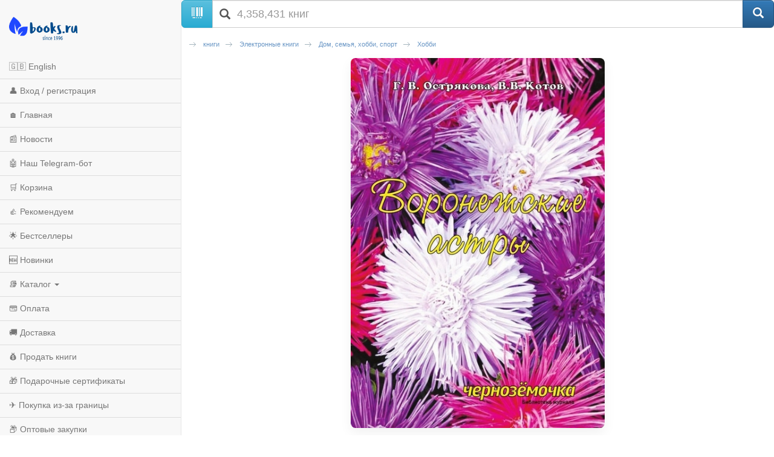

--- FILE ---
content_type: text/html; charset=utf-8
request_url: https://m.books.ru/books/voronezhskie-astry-4581616/?show=1
body_size: 10881
content:
<!DOCTYPE html>
<html lang="ru">
  <head>
    <meta charset="utf-8">
    <meta http-equiv="X-UA-Compatible" content="IE=edge">
    <meta name="viewport" content="width=device-width, initial-scale=1">
    <!-- The above 3 meta tags *must* come first in the head; any other head content must come *after* these tags -->
    <title>Воронежские астры — Галина Острякова, Владимир Котов — купить книгу на русском языке с доставкой по всему миру | Books.ru</title>
	<meta name="description" content="Купить книгу «Воронежские астры» автора Галина Острякова, Владимир Котов на русском языке в интернет-магазине Books.ru. Доставка по всему миру, оплата картой и PayPal. " />
		<link rel="canonical" href="https://www.books.ru/books/voronezhskie-astry-4581616/">

<!-- Open Graph -->
<meta property="og:type" content="book" />
<meta property="og:title" content="Воронежские астры — Галина Острякова, Владимир Котов — купить книгу на русском языке с доставкой по всему миру | Books.ru" />
<meta property="og:description" content="Купить книгу «Воронежские астры» автора Галина Острякова, Владимир Котов на русском языке в интернет-магазине Books.ru. Доставка по всему миру, оплата картой и PayPal. " />
<meta property="og:url" content="https://www.books.ru/books/voronezhskie-astry-4581616/" />
<meta property="og:image" content="https://files.books.ru/pic/4581001-4582000/4581616/004581616_1.jpg" />
<meta property="og:site_name" content="Books.Ru" />

<!-- Twitter -->
<meta name="twitter:card" content="summary_large_image">
<meta name="twitter:title" content="Воронежские астры — Галина Острякова, Владимир Котов — купить книгу на русском языке с доставкой по всему миру | Books.ru">
<meta name="twitter:description" content="Купить книгу «Воронежские астры» автора Галина Острякова, Владимир Котов на русском языке в интернет-магазине Books.ru. Доставка по всему миру, оплата картой и PayPal. ">
<meta name="twitter:image" content="https://files.books.ru/pic/4581001-4582000/4581616/004581616_1.jpg">
<meta name="twitter:site" content="@booksru">



<script type="application/ld+json">
{
  "@context": "https://schema.org/",
  "@type": "Book",
  "name": "Воронежские астры",
  "author": {
    "@type": "Person",
    "name": ""
  },
  "isbn": "",
  "image": "https://files.books.ru/pic/4581001-4582000/4581616/004581616_1.jpg",
  "inLanguage": "Russian",
  "publisher": {
    "@type": "Organization",
    "name": ""
  },
  "offers": {
    "@type": "Offer",
    "url": "https://www.books.ru/books/voronezhskie-astry-4581616/",
    "price": "0.00",
    "priceCurrency": "RUB",
    "availability": "https://schema.org/InStock"
  }
}
</script>



    <!-- jQuery (necessary for Bootstrap's JavaScript plugins) -->
    <script src="https://ajax.googleapis.com/ajax/libs/jquery/1.11.0/jquery.min.js"></script>
    
    <script src="/static/js/jquery.mobile.custom.min.js"></script>

    <!-- Latest compiled and minified CSS -->
    <link rel="stylesheet" href="https://maxcdn.bootstrapcdn.com/bootstrap/3.3.5/css/bootstrap.min.css">

    <!-- Optional theme -->
    <link rel="stylesheet" href="https://maxcdn.bootstrapcdn.com/bootstrap/3.3.5/css/bootstrap-theme.min.css">

    <!-- Latest compiled and minified JavaScript -->
    <script src="https://maxcdn.bootstrapcdn.com/bootstrap/3.3.5/js/bootstrap.min.js"></script>
    
    <!-- Latest compiled and minified CSS -->
    <link rel="stylesheet" href="//cdnjs.cloudflare.com/ajax/libs/jasny-bootstrap/3.1.3/css/jasny-bootstrap.min.css">

    <!-- Latest compiled and minified JavaScript -->
    <script src="//cdnjs.cloudflare.com/ajax/libs/jasny-bootstrap/3.1.3/js/jasny-bootstrap.min.js"></script>
    
    <link type="text/css" href="/static/css/mobile.css?v=401" rel="Stylesheet" />
    
    <script type="text/javascript" src="/static/js/jquery.cookie.js"></script>
    
    <script src="/static/js/mobile.js?v=381"></script>

    <!-- HTML5 shim and Respond.js for IE8 support of HTML5 elements and media queries -->
    <!-- WARNING: Respond.js doesn't work if you view the page via file:// -->
    <!--[if lt IE 9]>
      <script src="https://oss.maxcdn.com/html5shiv/3.7.2/html5shiv.min.js"></script>
      <script src="https://oss.maxcdn.com/respond/1.4.2/respond.min.js"></script>
    <![endif]-->        
    
	<script>        
        var currency_id = "2"
        var to_cart_link = "/cart_add.php?product=4581616&t=1769908738&back_url=%2Fbooks%2Fvoronezhskie-astry-4581616%2F%3Fshow%3D1&currency_id="+currency_id
        var user_id = 0
        var is_any_price = false
        var editionpage = false
        var product_title = "Воронежские астры"
        var eversion_product1_url = ""
        var eversion_url_cart = ""
        var eversion_id_product2 = ""
        var eversion_price = ""
        var demandpage = false
     </script>

     

  
<style>
  /* Автор под обложкой (как на Thalia) */
  .prd-author{margin:6px 0 4px; font-size:14px;text-align:left;}
  .prd-author a{color:#2563eb; text-decoration:none;}
  .prd-author a:hover{text-decoration:underline;}

  /* Компактный заголовок H1 */
  .product-title{font-size:22px; line-height:1.25; font-weight:700; margin:4px 0 6px;text-align:left;}

  /* Обложка high-res, не вылезает за экран */
  #product_preview_big{ text-align:center; margin:10px 0 12px; }

#product_preview_big img{
  display:block;
  margin:0 auto;
  max-width:75%;      /* большие не шире 75% — как и было */
  min-width:220px;    /* маленькие тянем хотя бы до ~220px */
  height:auto;
  border-radius:8px;
  box-shadow:0 8px 20px rgba(0,0,0,.06);
}

/* чуть мягче на очень узких экранах */
@media (max-width:360px){
  #product_preview_big img{ min-width:200px; }
}

/* если браузер умеет clamp — ещё аккуратнее */
@supports (width: clamp(200px, 75%, 420px)){
  #product_preview_big img{
    min-width:unset;
    width:clamp(200px, 75%, 420px); /* минимум 200, обычно 75%, но не более ~420 */
    max-width:unset;
  }
}

  /* Аккордеон "Наличие" — с подсказкой и стрелкой */
  .acc-stock{margin:12px 0; border-top:0 !important; }
  .acc-stock>summary{
    display:flex; align-items:center; gap:8px;
    cursor:pointer; list-style:none; padding:10px 0; font-weight:600;
  }
  .acc-stock>summary::-webkit-details-marker{display:none;}
  .acc-stock>summary .hint{font-size:12px; color:#6b7280;}
  .acc-stock>summary .sum-icon{margin-left:auto; transition:transform .2s ease;}
  .acc-stock>summary .sum-icon::after{content:"▾"; font-size:16px; line-height:1;}
  .acc-stock[open]>summary .sum-icon{transform:rotate(180deg);}
  .acc-specs>summary .sum-icon::after{content:"▾"; font-size:16px; line-height:1;}

  /* Таблица характеристик — компактнее */
  .book-info td{padding:6px 4px;}
  .book-info .label{color:#666; white-space:nowrap;}

  /* Подпись "Каталог" (не заголовок) */
  .section-label{font-weight:600;margin:8px 0 6px;font-size:16px;}


.prd-author {
  margin: 6px 0 4px;
  font-size: 14px;
  text-align: left;
}
.product-title {
  font-size: 20px;
  line-height: 1.3;
  font-weight: 700;
  margin: 4px 0 8px;
  text-align: left;
}
.book-preview {
  margin: 6px 0 10px;
  font-size: 13px;
  color: #666;
  text-align: left;
}
.rating {
  margin: 6px 0;
  font-size: 13px;
  color: #666;
  text-align: left;
}
.rating img {
  vertical-align: middle;
}
.rating .votes {
  margin-left: 4px;
}
.item-purchase {
  margin: 12px 0;
  text-align: left;
}
.price-old {
  text-decoration: line-through;
  color: #999;
  margin-right: 8px;
  font-size: 14px;
}
.price-current {
  font-size: 22px;
  font-weight: 700;
  color: #e63946;
}
.discount-note {
  font-size: 12px;
  color: #666;
  margin-top: 4px;
}

.btn-buy {
  display: block;
  width: 100%;
  background:#2563eb;
  color:#fff !important;
  text-align:center;
  padding:10px;
  margin-top:12px;
  border-radius:6px;
  font-weight:600;
  font-size:16px;
  text-decoration:none !important;
}
.btn-buy:hover {
  background:#1e4ecf;
  text-decoration:none !important;
}

.btn-buy.in-cart {
  background:#10b981 !important; /* зелёная кнопка */
}
.btn-buy.in-cart:hover {
  background:#059669 !important;
}

.btn-disabled{
  background:#9ca3af !important;
  color:#fff !important;
  cursor:default !important;
  pointer-events:none !important;
}

.tip,
.tip-books {
  display: inline-block;
  padding: 3px 10px;
  font-size: 13px;
  font-weight: 500;
  border: 1px solid #ddd !important;
  border-radius: 16px;
  color: #333 !important;
  background: #f3f4f6 !important; /* перебиваем красный */
  margin: 4px 0;
}

.price-current {
  font-size: 22px;
  font-weight: 700;
  color: #111;   /* вместо красного */
}

.price-old {
  text-decoration: line-through;
  color: #999;
  margin-right: 8px;
  font-size: 14px;
}

.discount-note {
  font-size: 12px;
  color: #666;
  margin-top: 4px;
}

.seller-note, .seller-shipping, .seller-terms, .seller-desc{
  margin-top:10px; font-size:13px; color:#444; text-align:left;
}
.seller-note a{ color:#2563eb; text-decoration:none; }
.seller-note a:hover{ text-decoration:underline; }

.book-info{
  width:100% !important;
  border-collapse:collapse !important;
  margin:10px 0 !important;
  font-size:14px !important;
}
.book-info td{
  padding:8px 10px !important;
  border-bottom:1px solid #e5e7eb !important;
  vertical-align:top !important;
  text-align:left !important;
  background:transparent !important;
  line-height:1.35 !important;
}
.book-info .label{
  width:40% !important;
  color:#6b7280 !important;
  font-weight:600 !important;
  white-space:nowrap !important;
}
.book-info td:last-child{
  color:#111 !important;
}

/* Характеристики книги — аккуратные 2 колонки */
.specs{
  border:1px solid #e5e7eb;
  border-radius:8px;
  overflow:hidden;
  margin:12px 0 16px;
  font-size:14px;
}
.specs-row{
  display:grid;
  grid-template-columns: 42% 58%;
  border-top:1px solid #e5e7eb;
}
.specs-row:first-child{ border-top:0; }

.specs dt{
  background:#f9fafb;
  color:#6b7280;
  font-weight:600;
  padding:10px 12px;
}
.specs dd{
  margin:0;
  padding:10px 12px;
  color:#111;
}

/* ссылки внутри характеристик */
.specs a{ color:#2563eb; text-decoration:none; }
.specs a:hover{ text-decoration:underline; }

/* компакт на очень узких экранах */
@media (max-width:360px){
  .specs{ font-size:13px; }
  .specs dt, .specs dd{ padding:8px 10px; }
  .specs-row{ grid-template-columns: 48% 52%; }
}

/* карточка для блока наличия — как у характеристик */
.specs--stock{
  border:1px solid #e5e7eb;
  border-radius:8px;
  overflow:hidden;
  text-align:left;
  margin:8px 0 14px;
}
.specs--stock > *{
  padding:10px 12px;
  border-top:1px solid #e5e7eb;
  margin:0;
}
.specs--stock > *:first-child{ border-top:0; }

.action-row{ margin:8px 0 12px; text-align:left; }
.action-row--compact{ margin-top:6px; }
.action-sell{
  display:inline-flex; align-items:center; gap:6px;
  font-size:13px; color:#2563eb; text-decoration:none;
}
.action-sell:hover{ text-decoration:underline; }
.action-sell .emoji{ font-size:16px; line-height:1; }

/* общий стиль заголовков аккордеонов */
.acc-stock>summary,
.acc-specs>summary{
  display:flex; align-items:center; gap:8px;
  cursor:pointer; list-style:none;
  padding:12px 0; font-weight:700;
}
.acc-stock>summary::-webkit-details-marker,
.acc-specs>summary::-webkit-details-marker{ display:none; }
.acc-stock>summary .sum-icon,
.acc-specs>summary .sum-icon{ margin-left:auto; transition:transform .2s; }
.acc-stock[open] > summary .sum-icon,
.acc-specs[open] > summary .sum-icon{ transform:rotate(180deg); }

/* Секция характеристик и аннотации всегда слева */
.acc-specs,
.acc-specs summary,
.section-label,
.all_note,
.all_note p {
  text-align:left !important;
}

/* Мобильная: запятай между авторами через псевдоэлемент */
.prd-author a.custom-link + a.custom-link::before{
  content:", ";
  margin-left:-3px;
}

</style>

  


  </head>
  <body>
  
  
<script>

// fallback for popupwindow() if desktop helper isn't loaded here
if (typeof window.popupwindow !== 'function') {
  window.popupwindow = function(html) {
    var ov = document.createElement('div');
    ov.setAttribute('style',
      'position:fixed;inset:0;background:rgba(0,0,0,.5);z-index:9999;display:flex;align-items:center;justify-content:center;padding:10px;');
    var bx = document.createElement('div');
    bx.setAttribute('style',
      'max-width:420px;width:100%;background:#fff;border-radius:10px;padding:10px 12px;font-family:Arial,sans-serif;');
    bx.innerHTML = html + '<div style="text-align:right;margin-top:8px;">' +
      '<a href="#" onclick="this.closest(\'div\').parentNode.remove();return false;" ' +
      'style="display:inline-block;padding:6px 10px;border-radius:6px;background:#eee;text-decoration:none;color:#333;font-weight:700;">OK</a></div>';
    ov.appendChild(bx);
    document.body.appendChild(ov);
  };
}
function setLang(lang) {
  try {
    var d = new Date(); d.setFullYear(d.getFullYear() + 1);
    document.cookie = 'lang=' + lang + '; path=/; expires=' + d.toUTCString();
  } catch(e) {}
  location.href='/?lang=' + lang;
}

</script>


<div class="navmenu navmenu-default navmenu-fixed-left offcanvas-sm">
  <a class="navmenu-brand visible-md visible-lg" href="/"><img height="50px" class="logo" title="books.ru" alt="Books.Ru - интернет-магазин двух поколений" src="/static/images/logo271-m1.png"></a>

  <ul class="nav navmenu-nav">

          <li>
        <a href="#" onclick="Javascript:popupwindow('<div style=\'text-align:center; font-family: Arial, sans-serif; padding: 8px 6px;\'>\
  <h3 style=\'margin: 6px 0 10px; font-size: 18px; font-weight: 700;\'>Welcome to Books.ru</h3>\
  <p style=\'margin: 0 0 10px; line-height: 1.45; font-size: 14px;\'>At Books.ru, you’ll find the largest selection of Russian books, worldwide delivery, and a variety of payment options.</p>\
  <p style=\'margin: 0 0 16px; line-height: 1.45; font-size: 14px;\'>For assistance, email us at <a href=\'mailto:supbooks@books.ru\'>supbooks@books.ru</a> or message us:</p>\
  <div style=\'display:inline-flex; gap:10px; flex-wrap: wrap; justify-content:center;\'>\
    <a href=\'https://wa.me/message/IB23DRGHJSBPD1\' target=\'_blank\' rel=\'noopener\' \
       style=\'display:inline-flex; align-items:center; padding:8px 12px; border-radius:6px; text-decoration:none; font-weight:600; font-size:14px; background:#25D366; color:#fff;\'>\
      <svg xmlns=\'http://www.w3.org/2000/svg\' width=\'18\' height=\'18\' viewBox=\'0 0 32 32\' style=\'margin-right:8px; flex:0 0 auto;\'><path fill=\'#FFFFFF\' d=\'M16 0C7.163 0 0 7.163 0 16c0 2.822.736 5.573 2.137 7.996L0 32l8.24-2.102A15.91 15.91 0 0 0 16 32c8.837 0 16-7.163 16-16S24.837 0 16 0Z\' opacity=\'.15\'/><path fill=\'#FFFFFF\' d=\'M24.47 19.563c-.375-.188-2.213-1.094-2.556-1.219-.344-.125-.594-.188-.844.188s-.969 1.219-1.188 1.469-.438.281-.813.094c-.375-.188-1.594-.587-3.031-1.87-1.119-.998-1.875-2.231-2.094-2.606-.219-.375-.023-.578.164-.766.169-.169.375-.438.563-.656.188-.219.25-.375.375-.625.125-.25.062-.469-.031-.656-.094-.188-.844-2.031-1.156-2.781-.305-.73-.617-.63-.844-.642l-.719-.013c-.25 0-.656.094-1 .469s-1.312 1.281-1.312 3.125 1.344 3.625 1.531 3.875c.188.25 2.641 4.031 6.406 5.656.896.387 1.594.619 2.141.793.9.287 1.719.247 2.375.15.725-.108 2.213-.906 2.531-1.781.312-.875.312-1.625.219-1.781-.094-.156-.344-.25-.719-.438Z\'/></svg>WhatsApp</a>\
    <a href=\'https://t.me/booksru_bot\' target=\'_blank\' rel=\'noopener\' \
       style=\'display:inline-flex; align-items:center; padding:8px 12px; border-radius:6px; text-decoration:none; font-weight:600; font-size:14px; background:#37AEE2; color:#fff;\'>\
      <svg xmlns=\'http://www.w3.org/2000/svg\' width=\'18\' height=\'18\' viewBox=\'0 0 240 240\' style=\'margin-right:8px; flex:0 0 auto;\'>\
        <circle cx=\'120\' cy=\'120\' r=\'120\' fill=\'#ffffff\' opacity=\'.15\'/>\
        <path fill=\'#ffffff\' d=\'M179.45 72.53a4.97 4.97 0 0 0-4.9-.65L57.4 116.55c-2.24.89-3.69 2.95-3.74 5.34-.06 2.39 1.29 4.51 3.48 5.48l27.41 12.09c2.32.99 5.02.55 6.91-1.1l50.43-43.53c1.54-1.33 3.81-1.44 5.48-.27 1.67 1.18 2.37 3.29 1.71 5.19l-18.74 54.92c-.79 2.31.02 4.87 1.97 6.36 1.95 1.48 4.62 1.66 6.76.46l28.84-15.83c2.18-1.2 3.48-3.56 3.3-6.04l-3.65-48.78c-.13-1.73.46-3.43 1.64-4.72a4.98 4.98 0 0 0-.5-7.29Z\'/></svg>Telegram</a>\
  </div>\
  <p style=\'margin: 16px 0 0;\'>\
    <a class=\'custom_link\' href=\'/?lang=eng\' style=\'display:inline-block; padding:10px 14px; border-radius:6px; background:#333; color:#fff; text-decoration:none; font-weight:700; font-size:14px;\'>Go to English version</a>\
  </p>\
</div>');return false;">🇬🇧 English</a>
      </li>
    
                    <li><a href="https://m.books.ru/member/login.php">👤 Вход / регистрация</a></li>
            <li><a href="/">🏠 Главная</a></li>
      <li><a href="/news/">📰 Новости</a></li>
      <li><a href="https://t.me/booksru_bot">🤖 Наш Telegram-бот</a></li>
      <li><a href="/cart.php">🛒 Корзина</a></li>
      <li><a href="/rekomenduem-26449/?filter[view]=only_available&filter[sort]=5&type=">👍 Рекомендуем</a></li>
      <!-- <li><a href="/booksale-2025/">Распродажа</a></li> -->
      <li><a href="/bestsellers/">🌟 Бестселлеры</a></li>
      <li><a href="/new/">🆕 Новинки</a></li>

      <li class="divider"></li>
      <li class="dropdown">
        <a href="#" class="dropdown-toggle" data-toggle="dropdown">📚 Каталог <b class="caret"></b></a>
        <ul class="dropdown-menu navmenu-nav">
          <li><a href="/detskaya-literatura-9000089/">Детская литература</a></li>
          <li><a href="/khudozhestvennaya-literatura-9001274/">Художественная литература</a></li>
          <li><a href="/kompyutery-i-internet-9001405/">Компьютеры и Интернет</a></li>
          <li><a href="/biznes-9000032/">Бизнес</a></li>
          <li><a href="/kultura-iskusstvo-publitsistika-muzyka-9000545/">Культура, искусство, публицистика, музыка</a></li>
          <li><a href="/nauka-tekhnika-meditsina-9000660/">Наука, техника, медицина</a></li>
          <li><a href="/biznes-9000032/">Бизнес</a></li>
          <li><a href="/dom-semya-khobbi-sport-9000137/">Дом, семья, хобби, спорт</a></li>
          <li><a href="/religiya-okkultizm-ezoterika-astrologiya-9000487/">Религия, оккультизм, эзотерика, астрология</a></li>
          <li><a href="/spetsialnye-izdaniya-9001368/">Специальные издания</a></li>
          <li><a href="/spravochniki-entsiklopedii-slovari-9001333/">Справочники, энциклопедии, словари</a></li>
          <li><a href="/e-knigi-605406/">е-книги</a></li>
        </ul>
      </li>

      <li class="divider"></li>
      <li><a href="/payment/">💳 Оплата</a></li>
      <li><a href="/shipping/">🚚 Доставка</a></li>
      <li><a href="/sell/">💰 Продать книги</a></li>
      <li><a href="/podarochnye-sertifikaty-699908">🎁 Подарочные сертификаты</a></li>
      <li class="divider"></li>
      <li><a href="/abroad/">✈️ Покупка из-за границы</a></li>
      <li><a href="/help/company/bulk_purchase/">📦 Оптовые закупки</a></li>
      <li><a href="/info_for_author">✍️ Авторам</a></li>
      <li><a href="/help/">❓ Справка</a></li>
      <li><a href="/postform/?feedback">✉️ Обратная связь</a></li>
      <li><a href="#" class="full_version_b">💻 Полная версия</a></li>
      </ul>
</div>

<div class="navbar navbar-default navbar-fixed-top hidden-md hidden-lg">
  <button type="button" class="navbar-toggle" data-toggle="offcanvas" data-target=".navmenu">
    <span class="icon-bar"></span>
    <span class="icon-bar"></span>
    <span class="icon-bar"></span>
  </button>
  <a class="navbar-brand" href="/"><img height="50px" class="logo" style="margin-left:50px" title="books.ru" alt="Books.Ru - интернет-магазин двух поколений" src="/static/images/logo271-m1.png"></a>
  <a title="Перейти в корзину" href="https://m.books.ru/cart.php" class="btn btn-default pull-right btn-cart">
     <span class="glyphicon glyphicon-shopping-cart" aria-hidden="true"></span>
  </a>
</div>

<div class="container">
  <div class="row">
    <form class="form-group" action="/search.php" method="get">
      <div class="input-group input-group-lg">
        <span class="input-group-btn">
          <span class="btn btn-info" id="scan_button"><span class="glyphicon glyphicon-barcode" aria-hidden="true"></span> </span>
        </span>
        <div class="icon-addon addon-lg">
          <input required name="s[query]" type="text" placeholder="4,358,431 книг" class="form-control" id="search" value="">
          <label for="search" class="glyphicon glyphicon-search" rel="tooltip"></label>
        </div>
        <span class="input-group-btn">
          <input type="hidden" value="1" id="go" name="s[go]">
          <button class="btn btn-primary" type="submit"><span class="glyphicon glyphicon-search" aria-hidden="true"></span></button>
        </span>
      </div>
    </form>
  </div>
</div>
<div class="container content">
    <div class="span12">
             
	<!-- Breadcrumbs -->
		<div class="breadcrumbs">
			<ul>
								<li><a href="/knigi-9000000/" title='книги' >книги</a></li>
								<li><a href="/elektronnye-knigi-605406/" title='Электронные книги' >Электронные книги</a></li>
								<li><a href="/dom-semya-khobbi-sport-657290/" title='Дом, семья, хобби, спорт' >Дом, семья, хобби, спорт</a></li>
								<li><a href="/khobbi-667206/" title='Хобби' class="current">Хобби</a></li>
							</ul>			
		</div>
		<!-- // Breadcrumbs -->        
        <div class="clear"></div>
        
        <div class="text-center">



  <div class="cover" id="product_preview_big">
          <a href="#" title="Воронежские астры">
        <img src="https://files.books.ru/pic/4581001-4582000/4581616/004581616_1.jpg" alt="Воронежские астры" title="Воронежские астры" />
      </a>
      </div>

<p class="prd-author">
  						<a href="/author/ostryakova-94880/" class="custom-link" data-title='Галина Острякова' class="author">
			Галина Острякова		</a>
											<!--<span style="margin-left:-3px">,&nbsp;</span>-->
				<a href="/author/kotov-254420/" class="custom-link" data-title='Владимир Котов' class="author">
			Владимир Котов		</a>
							</p>

<h1 class="product-title">Воронежские астры</h1>

<div class="book-preview">
  <span class="tip tip-file">электронная книга</span>
      </div>


<div class="item-purchase">
  <a class="btn-buy btn-disabled">Нет в продаже</a>
</div>







<hr>


        <p>

<details class="acc-specs">
  <summary>
    Технические характеристики
    <span class="sum-icon" aria-hidden="true"></span>
  </summary>

<section class="specs">
  
  
  
            <div class="specs-row">
        <dt as="dt">Дата выхода:</dt>
        <dd as="dd">январь 2015</dd>
      </div>
      
  
  
  
  
  
  
  
  
  
  </section>
</details>

        <br>        
	<div class="section-label">Аннотация</div>
        <div class="all_note">
            <p>«По всеобщему признанию лучшие в России сорта астры однолетней Вологодские кружева, Галина, Голубой иней, Зарево, Звездный жемчуг, Малиновый шарик, Ноченька и десятки других сортов и цветочных культур получены на Воронежской опытной станции. Где, начиная с 1963-го и до 2013-го года, селекцию летников вела один из авторов брошюры доктор с. х. наук Галина Викторовна Острякова. Она создала более 50 широко высокодекоративных и устойчивых к болезням сортов астры. Ее коллега кандидат с.х. наук, агроном и селекционер из воронежской Александровки Василий Владимирович Котов много сил отдал созданию сортов и обоснованию технологии безрассадного выращивания семян астры однолетней для Центрально-Черноземной зоны России. А с учетом того что воронежскими селекционерами создано 65 сортов астр, семеноводство которых ведется в настоящее время, можно с уверенностью говорить, что подавляющее большинство отечественных сортов астры однолетней созданы в Воронежской области. Таким образом, воронежская астра – предмет гордости и заботы всех цветоводов Черноземья. А данная брошюра является и предложением и призывом украсить свой сад королевой летников астрой однолетней…»</p>
        </div>
        
	<br>
        <div class="padding">
	<div class="section-label">Разделы каталога</div>
<!--           <h2>Каталог</h2> -->
           <div class="inline-catalog">
                                                                          <div class="path">
                     <ul>
                                                                                       <li ><a href="/aktsii-3750600/" title='Акции'><span style='white-space:nowrap'>Акции</span></a></li>
                                                                                                                                                      <li ><a href="/iyun-vasha-tsena-4879480/" title='Июнь. Ваша цена'><span style='white-space:nowrap'>Июнь. Ваша цена</span></a></li>
                                                                                                                                                      <li class="last"><a href="/dom-semya-khobbi-sport-4879483/" title='Дом, семья, хобби, спорт'><span style='white-space:nowrap'>Дом, семья, хобби, спорт</span></a></li>
                                                                                                             </ul>
                     <div class="clear"></div>
                </div>
                                                              <div class="path">
                     <ul>
                                                                                                                           <li><span style='white-space:nowrap'>...</span></li>
                                                                                                                                                                                          <li ><a href="/chernaya-pyatnitsa-2019-5088538/" title='Черная пятница 2019'><span style='white-space:nowrap'>Черная пятница 2019</span></a></li>
                                                                                                                                                      <li class="last"><a href="/dom-semya-khobbi-sport-5088541/" title='Дом, семья, хобби, спорт'><span style='white-space:nowrap'>Дом, семья, хобби, спорт</span></a></li>
                                                                                                             </ul>
                     <div class="clear"></div>
                </div>
                                                              <div class="path">
                     <ul>
                                                                                                                           <li><span style='white-space:nowrap'>...</span></li>
                                                                                                                                                                                          <li ><a href="/moya-tsena-4932963/" title='Моя цена!'><span style='white-space:nowrap'>Моя цена!</span></a></li>
                                                                                                                                                      <li class="last"><a href="/dom-semya-khobbi-sport-4932968/" title='Дом, семья, хобби, спорт'><span style='white-space:nowrap'>Дом, семья, хобби, спорт</span></a></li>
                                                                                                             </ul>
                     <div class="clear"></div>
                </div>
                                                              <div class="path">
                     <ul>
                                                                                                                           <li><span style='white-space:nowrap'>...</span></li>
                                                                                                                                                                                          <li ><a href="/vesennii-marafon-2019-4999195/" title='Весенний марафон 2019'><span style='white-space:nowrap'>Весенний марафон 2019</span></a></li>
                                                                                                                                                      <li class="last"><a href="/dom-semya-khobbi-sport-4999198/" title='Дом, семья, хобби, спорт'><span style='white-space:nowrap'>Дом, семья, хобби, спорт</span></a></li>
                                                                                                             </ul>
                     <div class="clear"></div>
                </div>
                                                              <div class="path">
                     <ul>
                                                                                                                           <li><span style='white-space:nowrap'>...</span></li>
                                                                                                                                                                                          <li ><a href="/iyun-2019-5031186/" title='Июнь 2019'><span style='white-space:nowrap'>Июнь 2019</span></a></li>
                                                                                                                                                      <li class="last"><a href="/dom-semya-khobbi-sport-5031189/" title='Дом, семья, хобби, спорт'><span style='white-space:nowrap'>Дом, семья, хобби, спорт</span></a></li>
                                                                                                             </ul>
                     <div class="clear"></div>
                </div>
                                                              <div class="path">
                     <ul>
                                                                                                                           <li><span style='white-space:nowrap'>...</span></li>
                                                                                                                                                                                          <li ><a href="/vasha-tsena-4861795/" title='Ваша цена'><span style='white-space:nowrap'>Ваша цена</span></a></li>
                                                                                                                                                      <li class="last"><a href="/dom-semya-khobbi-sport-4861916/" title='Дом, семья, хобби, спорт'><span style='white-space:nowrap'>Дом, семья, хобби, спорт</span></a></li>
                                                                                                             </ul>
                     <div class="clear"></div>
                </div>
                                                              <div class="path">
                     <ul>
                                                                                                                           <li><span style='white-space:nowrap'>...</span></li>
                                                                                                                                                                                          <li ><a href="/legkoe-letnee-chtenie-5159785/" title='Лёгкое летнее чтение!'><span style='white-space:nowrap'>Лёгкое летнее чтение!</span></a></li>
                                                                                                                                                      <li class="last"><a href="/dom-semya-khobbi-sport-5159788/" title='Дом, семья, хобби, спорт'><span style='white-space:nowrap'>Дом, семья, хобби, спорт</span></a></li>
                                                                                                             </ul>
                     <div class="clear"></div>
                </div>
                                                              <div class="path">
                     <ul>
                                                                                                                           <li><span style='white-space:nowrap'>...</span></li>
                                                                                                                                                                                          <li ><a href="/vasha-tsena-mart-4997811/" title='ваша цена март'><span style='white-space:nowrap'>ваша цена март</span></a></li>
                                                                                                                                                      <li class="last"><a href="/dom-semya-khobbi-sport-4997814/" title='Дом, семья, хобби, спорт'><span style='white-space:nowrap'>Дом, семья, хобби, спорт</span></a></li>
                                                                                                             </ul>
                     <div class="clear"></div>
                </div>
                                                              <div class="path">
                     <ul>
                                                                                                                           <li><span style='white-space:nowrap'>...</span></li>
                                                                                                                                                                                          <li ><a href="/legkoe-chtenie-v-neprostykh-usloviyakh1-5131594/" title='Легкое чтение в непростых условиях - 1'><span style='white-space:nowrap'>Легкое чтение в непростых условиях - 1</span></a></li>
                                                                                                                                                      <li class="last"><a href="/dom-semya-khobbi-sport-5131597/" title='Дом, семья, хобби, спорт'><span style='white-space:nowrap'>Дом, семья, хобби, спорт</span></a></li>
                                                                                                             </ul>
                     <div class="clear"></div>
                </div>
                                                              <div class="path">
                     <ul>
                                                                                                                           <li><span style='white-space:nowrap'>...</span></li>
                                                                                                                                                                                          <li ><a href="/vasha-tsena-v-novyi-god-4959563/" title='Ваша цена в Новый Год!'><span style='white-space:nowrap'>Ваша цена в Новый Год!</span></a></li>
                                                                                                                                                      <li class="last"><a href="/dom-semya-khobbi-sport-4959575/" title='Дом, семья, хобби, спорт'><span style='white-space:nowrap'>Дом, семья, хобби, спорт</span></a></li>
                                                                                                             </ul>
                     <div class="clear"></div>
                </div>
                                                              <div class="path">
                     <ul>
                                                                                                                           <li><span style='white-space:nowrap'>...</span></li>
                                                                                                                                                                                          <li class="last"><a href="/vasha-tsena-iyul-4898615/" title='Ваша цена: июль'><span style='white-space:nowrap'>Ваша цена: июль</span></a></li>
                                                                                                             </ul>
                     <div class="clear"></div>
                </div>
                                           </div>
        </div>       
    </div>
</div>    

<div class="container">
    <hr>
    <div class="row">
        <div class="span12">
            <footer>
                <p class="text-center"><a href="#" class="full_version_b">Полная версия</a></p>
<!--                <p class="text-center"><img src="/static/images/phone.png" width="26" height="26"><a href="tel:7-499-404-0239">7-499-404-0239</a></p>-->

    
    <style>
    /* Мобильный блок «Мы принимаем» */
    .m-payments { margin: 18px 0 14px; text-align: center; }
    .m-payments__title {
      margin: 0 0 8px;
      font: 600 13px/1.2 system-ui, -apple-system, "Segoe UI", Roboto, Arial, sans-serif;
      color: #666;
    }
    .m-payments__list {
      display: flex;
      flex-wrap: wrap;
      justify-content: center;
      align-items: center;
      gap: 10px 14px; /* вертикальный / горизонтальный интервалы */
      margin: 0;
      padding: 0;
      list-style: none;
    }
    .m-payments__logo {
      height: 22px;       /* единая высота; атрибут height на <img> убирает «мигание» */
      width: auto;
      display: block;
    }
    .m-payments__link {
      display: inline-block;
      margin-top: 10px;
      font-weight: 600;
      font-size: 13px;
    }
    </style>
    

    <!-- Блок: принимаемые способы оплаты -->
    <div class="m-payments" aria-label="Принимаемые способы оплаты">
      <div class="m-payments__title">Мы принимаем</div>
      <ul class="m-payments__list">
        <li><img src="https://www.books.ru/static/texts/logo_visa.svg"
                 alt="Visa" class="m-payments__logo" height="22" loading="lazy" decoding="async"></li>
        <li><img src="https://www.books.ru/static/texts/logo_mc.svg"
                 alt="Mastercard" class="m-payments__logo" height="22" loading="lazy" decoding="async"></li>
        <li><img src="https://www.books.ru/static/texts/logo_pp.svg"
                 alt="PayPal" class="m-payments__logo" height="22" loading="lazy" decoding="async"></li>
        <li><img src="https://www.books.ru/static/texts/logo_revolut.svg"
                 alt="Revolut" class="m-payments__logo" height="22" loading="lazy" decoding="async"></li>
        <li><img src="https://www.books.ru/static/texts/logo_bit.svg"
                 alt="bit (Израиль)" class="m-payments__logo" height="22" loading="lazy" decoding="async"></li>
        <li><img src="https://www.books.ru/static/texts/logo_apple.svg"
                 alt="Apple Pay" class="m-payments__logo" height="22" loading="lazy" decoding="async"></li>
      </ul>

      <a href="/payment/" class="m-payments__link">Подробнее об оплате</a>
    </div>

                <p class="text-center">1996-2026 © OTALEX</p>
            </footer>
        </div>
    </div>
 </div>
 
<!-- Modal -->
<script src="https://static.elfsight.com/platform/platform.js" data-use-service-core defer></script> <div class="elfsight-app-64644b08-72d8-4b8b-9939-50b40f8c45fb" data-elfsight-app-lazy></div>
<script type="text/javascript" src="https://vk.com/js/api/openapi.js?24"></script>
<div id="winModal" class="modal fade" role="dialog">
  <div class="modal-dialog">

    <!-- Modal content-->
    <div class="modal-content">
      <div class="modal-header">
        <button type="button" class="close" data-dismiss="modal">&times;</button>
        <!--<h4 class="modal-title">Modal Header</h4>-->
      </div>
      <div class="modal-body">
              
        
      </div>
      <div class="modal-footer">
        <button type="button" class="btn btn-default close_button_c" data-dismiss="modal"></button>
      </div>
    </div>

  </div>
</div>

 

<script defer src="https://static.cloudflareinsights.com/beacon.min.js/vcd15cbe7772f49c399c6a5babf22c1241717689176015" integrity="sha512-ZpsOmlRQV6y907TI0dKBHq9Md29nnaEIPlkf84rnaERnq6zvWvPUqr2ft8M1aS28oN72PdrCzSjY4U6VaAw1EQ==" data-cf-beacon='{"version":"2024.11.0","token":"fbed8ee632e74317bdb3d4a0d7d87aa5","r":1,"server_timing":{"name":{"cfCacheStatus":true,"cfEdge":true,"cfExtPri":true,"cfL4":true,"cfOrigin":true,"cfSpeedBrain":true},"location_startswith":null}}' crossorigin="anonymous"></script>
</body>
</html>